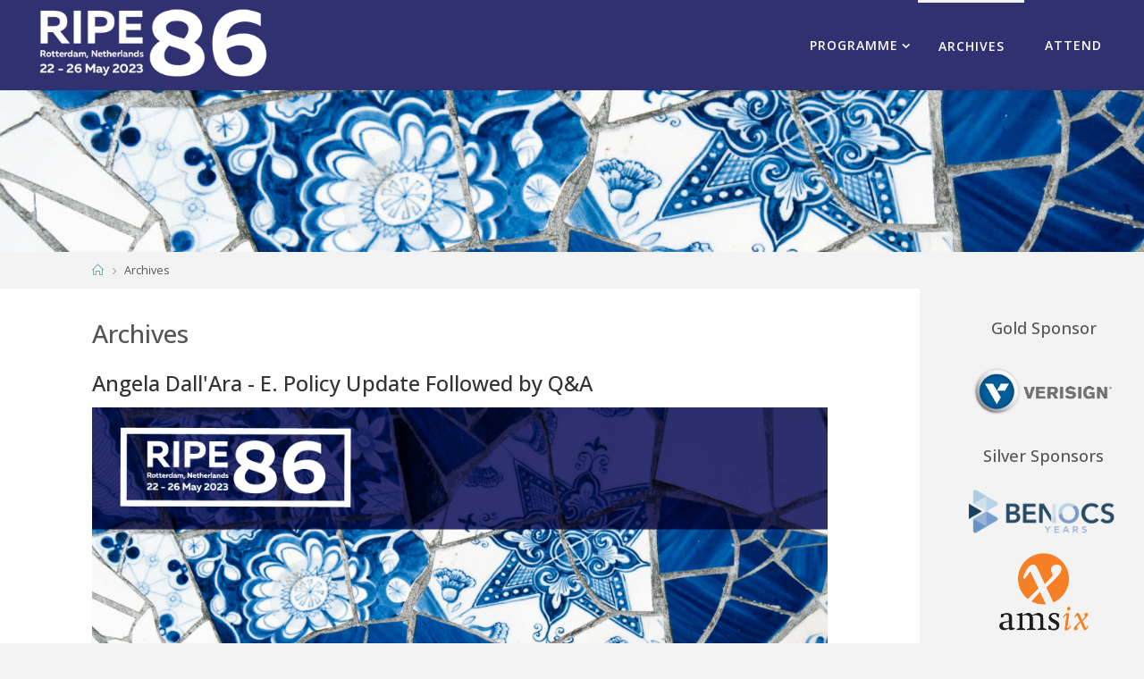

--- FILE ---
content_type: text/html
request_url: https://ripe86.ripe.net/archives/video/1042/
body_size: 13021
content:
<!DOCTYPE html>
<html lang="en-GB">
<head>
<meta name="viewport" content="width=device-width, user-scalable=yes, initial-scale=1.0">
<meta http-equiv="X-UA-Compatible" content="IE=edge">
<meta charset="UTF-8">

<title>Archives &#8211; RIPE 86</title>

<link rel="dns-prefetch" href="//fonts.googleapis.com">



<link rel="stylesheet" id="fluidaplus-shortcodes-css" href="/wp-content/themes/fluida-plus/plus/resources/shortcodes.css?ver=1.8.8" media="all">
<link rel="stylesheet" id="wp-block-library-css" href="/wp-includes/css/dist/block-library/style.min.css?ver=6.5.3" media="all">
<link rel="stylesheet" id="uji_countdown-uji-style-css-css" href="/wp-content/plugins/uji-countdown/dist/style-ujicount.css" media="all">
<style id="classic-theme-styles-inline-css">/*! This file is auto-generated */
.wp-block-button__link{color:#fff;background-color:#32373c;border-radius:9999px;box-shadow:none;text-decoration:none;padding:calc(.667em + 2px) calc(1.333em + 2px);font-size:1.125em}.wp-block-file__button{background:#32373c;color:#fff;text-decoration:none}</style>
<style id="global-styles-inline-css">body{--wp--preset--color--black: #000000;--wp--preset--color--cyan-bluish-gray: #abb8c3;--wp--preset--color--white: #ffffff;--wp--preset--color--pale-pink: #f78da7;--wp--preset--color--vivid-red: #cf2e2e;--wp--preset--color--luminous-vivid-orange: #ff6900;--wp--preset--color--luminous-vivid-amber: #fcb900;--wp--preset--color--light-green-cyan: #7bdcb5;--wp--preset--color--vivid-green-cyan: #00d084;--wp--preset--color--pale-cyan-blue: #8ed1fc;--wp--preset--color--vivid-cyan-blue: #0693e3;--wp--preset--color--vivid-purple: #9b51e0;--wp--preset--color--accent-1: #5a9c9d;--wp--preset--color--accent-2: #ff6a00;--wp--preset--color--headings: #333;--wp--preset--color--sitetext: #555;--wp--preset--color--sitebg: #fff;--wp--preset--gradient--vivid-cyan-blue-to-vivid-purple: linear-gradient(135deg,rgba(6,147,227,1) 0%,rgb(155,81,224) 100%);--wp--preset--gradient--light-green-cyan-to-vivid-green-cyan: linear-gradient(135deg,rgb(122,220,180) 0%,rgb(0,208,130) 100%);--wp--preset--gradient--luminous-vivid-amber-to-luminous-vivid-orange: linear-gradient(135deg,rgba(252,185,0,1) 0%,rgba(255,105,0,1) 100%);--wp--preset--gradient--luminous-vivid-orange-to-vivid-red: linear-gradient(135deg,rgba(255,105,0,1) 0%,rgb(207,46,46) 100%);--wp--preset--gradient--very-light-gray-to-cyan-bluish-gray: linear-gradient(135deg,rgb(238,238,238) 0%,rgb(169,184,195) 100%);--wp--preset--gradient--cool-to-warm-spectrum: linear-gradient(135deg,rgb(74,234,220) 0%,rgb(151,120,209) 20%,rgb(207,42,186) 40%,rgb(238,44,130) 60%,rgb(251,105,98) 80%,rgb(254,248,76) 100%);--wp--preset--gradient--blush-light-purple: linear-gradient(135deg,rgb(255,206,236) 0%,rgb(152,150,240) 100%);--wp--preset--gradient--blush-bordeaux: linear-gradient(135deg,rgb(254,205,165) 0%,rgb(254,45,45) 50%,rgb(107,0,62) 100%);--wp--preset--gradient--luminous-dusk: linear-gradient(135deg,rgb(255,203,112) 0%,rgb(199,81,192) 50%,rgb(65,88,208) 100%);--wp--preset--gradient--pale-ocean: linear-gradient(135deg,rgb(255,245,203) 0%,rgb(182,227,212) 50%,rgb(51,167,181) 100%);--wp--preset--gradient--electric-grass: linear-gradient(135deg,rgb(202,248,128) 0%,rgb(113,206,126) 100%);--wp--preset--gradient--midnight: linear-gradient(135deg,rgb(2,3,129) 0%,rgb(40,116,252) 100%);--wp--preset--font-size--small: 8px;--wp--preset--font-size--medium: 20px;--wp--preset--font-size--large: 22px;--wp--preset--font-size--x-large: 42px;--wp--preset--font-size--normal: 14px;--wp--preset--font-size--larger: 35px;--wp--preset--spacing--20: 0.44rem;--wp--preset--spacing--30: 0.67rem;--wp--preset--spacing--40: 1rem;--wp--preset--spacing--50: 1.5rem;--wp--preset--spacing--60: 2.25rem;--wp--preset--spacing--70: 3.38rem;--wp--preset--spacing--80: 5.06rem;--wp--preset--shadow--natural: 6px 6px 9px rgba(0, 0, 0, 0.2);--wp--preset--shadow--deep: 12px 12px 50px rgba(0, 0, 0, 0.4);--wp--preset--shadow--sharp: 6px 6px 0px rgba(0, 0, 0, 0.2);--wp--preset--shadow--outlined: 6px 6px 0px -3px rgba(255, 255, 255, 1), 6px 6px rgba(0, 0, 0, 1);--wp--preset--shadow--crisp: 6px 6px 0px rgba(0, 0, 0, 1);}:where(.is-layout-flex){gap: 0.5em;}:where(.is-layout-grid){gap: 0.5em;}body .is-layout-flex{display: flex;}body .is-layout-flex{flex-wrap: wrap;align-items: center;}body .is-layout-flex > *{margin: 0;}body .is-layout-grid{display: grid;}body .is-layout-grid > *{margin: 0;}:where(.wp-block-columns.is-layout-flex){gap: 2em;}:where(.wp-block-columns.is-layout-grid){gap: 2em;}:where(.wp-block-post-template.is-layout-flex){gap: 1.25em;}:where(.wp-block-post-template.is-layout-grid){gap: 1.25em;}.has-black-color{color: var(--wp--preset--color--black) !important;}.has-cyan-bluish-gray-color{color: var(--wp--preset--color--cyan-bluish-gray) !important;}.has-white-color{color: var(--wp--preset--color--white) !important;}.has-pale-pink-color{color: var(--wp--preset--color--pale-pink) !important;}.has-vivid-red-color{color: var(--wp--preset--color--vivid-red) !important;}.has-luminous-vivid-orange-color{color: var(--wp--preset--color--luminous-vivid-orange) !important;}.has-luminous-vivid-amber-color{color: var(--wp--preset--color--luminous-vivid-amber) !important;}.has-light-green-cyan-color{color: var(--wp--preset--color--light-green-cyan) !important;}.has-vivid-green-cyan-color{color: var(--wp--preset--color--vivid-green-cyan) !important;}.has-pale-cyan-blue-color{color: var(--wp--preset--color--pale-cyan-blue) !important;}.has-vivid-cyan-blue-color{color: var(--wp--preset--color--vivid-cyan-blue) !important;}.has-vivid-purple-color{color: var(--wp--preset--color--vivid-purple) !important;}.has-black-background-color{background-color: var(--wp--preset--color--black) !important;}.has-cyan-bluish-gray-background-color{background-color: var(--wp--preset--color--cyan-bluish-gray) !important;}.has-white-background-color{background-color: var(--wp--preset--color--white) !important;}.has-pale-pink-background-color{background-color: var(--wp--preset--color--pale-pink) !important;}.has-vivid-red-background-color{background-color: var(--wp--preset--color--vivid-red) !important;}.has-luminous-vivid-orange-background-color{background-color: var(--wp--preset--color--luminous-vivid-orange) !important;}.has-luminous-vivid-amber-background-color{background-color: var(--wp--preset--color--luminous-vivid-amber) !important;}.has-light-green-cyan-background-color{background-color: var(--wp--preset--color--light-green-cyan) !important;}.has-vivid-green-cyan-background-color{background-color: var(--wp--preset--color--vivid-green-cyan) !important;}.has-pale-cyan-blue-background-color{background-color: var(--wp--preset--color--pale-cyan-blue) !important;}.has-vivid-cyan-blue-background-color{background-color: var(--wp--preset--color--vivid-cyan-blue) !important;}.has-vivid-purple-background-color{background-color: var(--wp--preset--color--vivid-purple) !important;}.has-black-border-color{border-color: var(--wp--preset--color--black) !important;}.has-cyan-bluish-gray-border-color{border-color: var(--wp--preset--color--cyan-bluish-gray) !important;}.has-white-border-color{border-color: var(--wp--preset--color--white) !important;}.has-pale-pink-border-color{border-color: var(--wp--preset--color--pale-pink) !important;}.has-vivid-red-border-color{border-color: var(--wp--preset--color--vivid-red) !important;}.has-luminous-vivid-orange-border-color{border-color: var(--wp--preset--color--luminous-vivid-orange) !important;}.has-luminous-vivid-amber-border-color{border-color: var(--wp--preset--color--luminous-vivid-amber) !important;}.has-light-green-cyan-border-color{border-color: var(--wp--preset--color--light-green-cyan) !important;}.has-vivid-green-cyan-border-color{border-color: var(--wp--preset--color--vivid-green-cyan) !important;}.has-pale-cyan-blue-border-color{border-color: var(--wp--preset--color--pale-cyan-blue) !important;}.has-vivid-cyan-blue-border-color{border-color: var(--wp--preset--color--vivid-cyan-blue) !important;}.has-vivid-purple-border-color{border-color: var(--wp--preset--color--vivid-purple) !important;}.has-vivid-cyan-blue-to-vivid-purple-gradient-background{background: var(--wp--preset--gradient--vivid-cyan-blue-to-vivid-purple) !important;}.has-light-green-cyan-to-vivid-green-cyan-gradient-background{background: var(--wp--preset--gradient--light-green-cyan-to-vivid-green-cyan) !important;}.has-luminous-vivid-amber-to-luminous-vivid-orange-gradient-background{background: var(--wp--preset--gradient--luminous-vivid-amber-to-luminous-vivid-orange) !important;}.has-luminous-vivid-orange-to-vivid-red-gradient-background{background: var(--wp--preset--gradient--luminous-vivid-orange-to-vivid-red) !important;}.has-very-light-gray-to-cyan-bluish-gray-gradient-background{background: var(--wp--preset--gradient--very-light-gray-to-cyan-bluish-gray) !important;}.has-cool-to-warm-spectrum-gradient-background{background: var(--wp--preset--gradient--cool-to-warm-spectrum) !important;}.has-blush-light-purple-gradient-background{background: var(--wp--preset--gradient--blush-light-purple) !important;}.has-blush-bordeaux-gradient-background{background: var(--wp--preset--gradient--blush-bordeaux) !important;}.has-luminous-dusk-gradient-background{background: var(--wp--preset--gradient--luminous-dusk) !important;}.has-pale-ocean-gradient-background{background: var(--wp--preset--gradient--pale-ocean) !important;}.has-electric-grass-gradient-background{background: var(--wp--preset--gradient--electric-grass) !important;}.has-midnight-gradient-background{background: var(--wp--preset--gradient--midnight) !important;}.has-small-font-size{font-size: var(--wp--preset--font-size--small) !important;}.has-medium-font-size{font-size: var(--wp--preset--font-size--medium) !important;}.has-large-font-size{font-size: var(--wp--preset--font-size--large) !important;}.has-x-large-font-size{font-size: var(--wp--preset--font-size--x-large) !important;}
.wp-block-navigation a:where(:not(.wp-element-button)){color: inherit;}
:where(.wp-block-post-template.is-layout-flex){gap: 1.25em;}:where(.wp-block-post-template.is-layout-grid){gap: 1.25em;}
:where(.wp-block-columns.is-layout-flex){gap: 2em;}:where(.wp-block-columns.is-layout-grid){gap: 2em;}
.wp-block-pullquote{font-size: 1.5em;line-height: 1.6;}</style>
<link rel="stylesheet" id="cryptx-styles-css" href="/wp-content/plugins/cryptx/css/cryptx.css?ver=6.5.3" media="all">
<link rel="stylesheet" id="ctf_styles-css" href="/wp-content/plugins/custom-twitter-feeds-pro/css/ctf-styles.min.css?ver=2.4.1" media="all">
<link rel="stylesheet" id="collapscore-css-css" href="/wp-content/plugins/jquery-collapse-o-matic/css/core_style.css?ver=1.0" media="all">
<link rel="stylesheet" id="collapseomatic-css-css" href="/wp-content/plugins/jquery-collapse-o-matic/css/light_style.css?ver=1.6" media="all">
<link rel="stylesheet" id="meeting-support-bootstrap-css-css" href="/wp-content/plugins/meeting-support-plugin/public/css/bootstrap-iso.css?ver=059735d" media="all">
<link rel="stylesheet" id="meeting-support-toastr-css" href="/wp-content/plugins/meeting-support-plugin/public/css/toastr.min.css?ver=059735d" media="all">
<link rel="stylesheet" id="meeting-support-fontawesome-css" href="/wp-content/plugins/meeting-support-plugin/public/css/font-awesome.min.css?ver=059735d" media="all">
<link rel="stylesheet" id="meeting-support-datatables-css-css" href="/wp-content/plugins/meeting-support-plugin/public/css/datatables.min.css?ver=059735d" media="all">
<link rel="stylesheet" id="meeting-support-select2-css-css" href="/wp-content/plugins/meeting-support-plugin/public/css/select2.min.css?ver=059735d" media="all">
<link rel="stylesheet" id="meeting-support-flowplayer-css-css" href="/wp-content/plugins/meeting-support-plugin/public/flowplayer-7.2.7/skin/skin.css?ver=059735d" media="all">
<link rel="stylesheet" id="meeting-support-css" href="/wp-content/plugins/meeting-support-plugin/public/css/meeting-support-public.css?ver=059735d" media="all">
<link rel="stylesheet" id="page-list-style-css" href="/wp-content/plugins/page-list/css/page-list.css?ver=5.6" media="all">
<link rel="stylesheet" id="wpel-style-css" href="/wp-content/plugins/wp-external-links/public/css/wpel.css?ver=2.60" media="all">
<link rel="stylesheet" id="fluida-themefonts-css" href="/wp-content/themes/fluida-plus/resources/fonts/fontfaces.css?ver=1.8.8" media="all">
<link rel="stylesheet" id="fluida-googlefonts-css" href="//fonts.googleapis.com/css?family=Open+Sans%3A%7COpen+Sans%3A100%2C200%2C300%2C400%2C500%2C600%2C700%2C800%2C900%7COpen+Sans%3A300%7COpen+Sans%3A600%7COpen+Sans%3A700%7COpen+Sans%3A400&#038;ver=1.8.8" media="all">
<link rel="stylesheet" id="fluida-main-css" href="/wp-content/themes/fluida-plus/style.css?ver=1.8.8" media="all">
<style id="fluida-main-inline-css">#site-header-main-inside, #container, #colophon-inside, #footer-inside, #breadcrumbs-container-inside, #wp-custom-header { margin: 0 auto; max-width: 1400px; } #site-header-main { left: 0; right: 0; } #primary { width: 200px; } #secondary { width: 225px; } #container.one-column { } #container.two-columns-right #secondary { float: right; } #container.two-columns-right .main, .two-columns-right #breadcrumbs { width: calc( 98% - 225px ); float: left; } #container.two-columns-left #primary { float: left; } #container.two-columns-left .main, .two-columns-left #breadcrumbs { width: calc( 98% - 200px ); float: right; } #container.three-columns-right #primary, #container.three-columns-left #primary, #container.three-columns-sided #primary { float: left; } #container.three-columns-right #secondary, #container.three-columns-left #secondary, #container.three-columns-sided #secondary { float: left; } #container.three-columns-right #primary, #container.three-columns-left #secondary { margin-left: 2%; margin-right: 2%; } #container.three-columns-right .main, .three-columns-right #breadcrumbs { width: calc( 96% - 425px ); float: left; } #container.three-columns-left .main, .three-columns-left #breadcrumbs { width: calc( 96% - 425px ); float: right; } #container.three-columns-sided #secondary { float: right; } #container.three-columns-sided .main, .three-columns-sided #breadcrumbs { width: calc( 96% - 425px ); float: right; margin: 0 calc( 2% + 225px ) 0 -1920px; } #site-text { clip: rect(1px, 1px, 1px, 1px); height: 1px; overflow: hidden; position: absolute !important; width: 1px; word-wrap: normal !important; } html { font-family: Open Sans; font-size: 14px; font-weight: 400; line-height: 1.8; } #site-title { font-family: Open Sans; font-size: 150%; font-weight: 300; } #access ul li a { font-family: Open Sans; font-size: 100%; font-weight: 600; } #access i.search-icon { ; } .widget-title { font-family: Open Sans; font-size: 100%; font-weight: 700; } .widget-container { font-family: Open Sans; font-size: 100%; font-weight: 300; } .entry-title, #reply-title, .woocommerce .main .page-title, .woocommerce .main .entry-title { font-family: Open Sans; font-size: 250%; font-weight: 400; } .content-masonry .entry-title { font-size: 187.5%; } h1 { font-size: 3.029em; } h2 { font-size: 2.678em; } h3 { font-size: 2.327em; } h4 { font-size: 1.976em; } h5 { font-size: 1.625em; } h6 { font-size: 1.274em; } h1, h2, h3, h4, h5, h6 { font-family: Open Sans; font-weight: 400; } .lp-staticslider .staticslider-caption-title, .seriousslider.seriousslider-theme .seriousslider-caption-title { font-family: Open Sans; } body { color: #555; background-color: #F3F3F3; } #site-header-main, #site-header-main-inside, #access ul li a, #access ul ul, #access::after { background-color: #2f3171; } #access .menu-main-search .searchform { border-color: #ffffff; background-color: #ffffff; } .menu-search-animated .searchform input[type="search"], .menu-search-animated .searchform input[type="search"]:focus { color: #2f3171; } #header a { color: #5a9c9d; } #access > div > ul > li, #access > div > ul > li > a { color: #ffffff; } #access ul.sub-menu li a, #access ul.children li a { color: #7f8286; } #access ul.sub-menu li:hover > a, #access ul.children li:hover > a { background-color: rgba(127,130,134,0.1); } #access > div > ul > li:hover > a { color: #2f3171; } #access ul > li.current_page_item > a, #access ul > li.current-menu-item > a, #access ul > li.current_page_ancestor > a, #access ul > li.current-menu-ancestor > a, #access .sub-menu, #access .children { border-top-color: #ffffff; } #access ul ul ul { border-left-color: rgba(127,130,134,0.5); } #access > div > ul > li:hover > a { background-color: #ffffff; } #access ul.children > li.current_page_item > a, #access ul.sub-menu > li.current-menu-item > a, #access ul.children > li.current_page_ancestor > a, #access ul.sub-menu > li.current-menu-ancestor > a { border-color: #7f8286; } .searchform .searchsubmit, .searchform:hover input[type="search"], .searchform input[type="search"]:focus { color: #fff; background-color: transparent; } .searchform::after, .searchform input[type="search"]:focus, .searchform .searchsubmit:hover { background-color: #5a9c9d; } article.hentry, #primary, .searchform, .main > div:not(#content-masonry), .main > header, .main > nav#nav-below, .pagination span, .pagination a, #nav-old-below .nav-previous, #nav-old-below .nav-next { background-color: #fff; } #breadcrumbs-container { background-color: #282a6a;} #secondary { ; } #colophon, #footer { background-color: #222226; color: #ffffff; } span.entry-format { color: #5a9c9d; } .format-aside { border-top-color: #F3F3F3; } article.hentry .post-thumbnail-container { background-color: rgba(85,85,85,0.15); } .entry-content blockquote::before, .entry-content blockquote::after { color: rgba(85,85,85,0.1); } .entry-content h1, .entry-content h2, .entry-content h3, .entry-content h4, .lp-text-content h1, .lp-text-content h2, .lp-text-content h3, .lp-text-content h4 { color: #333; } a { color: #5a9c9d; } a:hover, .entry-meta span a:hover, .comments-link a:hover { color: #ff6a00; } #footer a, .page-title strong { color: #5a9c9d; } #footer a:hover, #site-title a:hover span { color: #ff6a00; } #access > div > ul > li.menu-search-animated:hover i { color: #2f3171; } .continue-reading-link { color: #fff; background-color: #ff6a00} .continue-reading-link:before { background-color: #5a9c9d} .continue-reading-link:hover { color: #fff; } header.pad-container { border-top-color: #5a9c9d; } article.sticky:after { background-color: rgba(90,156,157,1); } .socials a:before { color: #5a9c9d; } .socials a:hover:before { color: #ff6a00; } .fluida-normalizedtags #content .tagcloud a { color: #fff; background-color: #5a9c9d; } .fluida-normalizedtags #content .tagcloud a:hover { background-color: #ff6a00; } #toTop .icon-back2top:before { color: #5a9c9d; } #toTop:hover .icon-back2top:before { color: #ff6a00; } .entry-meta .icon-metas:before { color: #ff6a00; } .page-link a:hover { border-top-color: #ff6a00; } #site-title span a span:nth-child(1) { background-color: #5a9c9d; color: #2f3171; width: 1.4em; margin-right: .1em; text-align: center; line-height: 1.4; font-weight: 300; } #site-title span a:hover span:nth-child(1) { background-color: #ff6a00; } .fluida-caption-one .main .wp-caption .wp-caption-text { border-bottom-color: #eeeeee; } .fluida-caption-two .main .wp-caption .wp-caption-text { background-color: #f5f5f5; } .fluida-image-one .entry-content img[class*="align"], .fluida-image-one .entry-summary img[class*="align"], .fluida-image-two .entry-content img[class*='align'], .fluida-image-two .entry-summary img[class*='align'] { border-color: #eeeeee; } .fluida-image-five .entry-content img[class*='align'], .fluida-image-five .entry-summary img[class*='align'] { border-color: #5a9c9d; } /* diffs */ span.edit-link a.post-edit-link, span.edit-link a.post-edit-link:hover, span.edit-link .icon-edit:before { color: #9a9a9a; } .searchform { border-color: #ebebeb; } .entry-meta span, .entry-utility span, .entry-meta time, .comment-meta a, #breadcrumbs-nav .icon-angle-right::before, .footermenu ul li span.sep { color: #9a9a9a; } #footer { border-top-color: #36363a; } #colophon .widget-container:after { background-color: #36363a; } #commentform { max-width:650px;} code, .reply a:after, #nav-below .nav-previous a:before, #nav-below .nav-next a:before, .reply a:after { background-color: #eeeeee; } pre, .entry-meta .author, nav.sidebarmenu, .page-link > span, article .author-info, .comment-author, .commentlist .comment-body, .commentlist .pingback, nav.sidebarmenu li a { border-color: #eeeeee; } select, input[type], textarea { color: #555; } button, input[type="button"], input[type="submit"], input[type="reset"] { background-color: #5a9c9d; color: #fff; } button:hover, input[type="button"]:hover, input[type="submit"]:hover, input[type="reset"]:hover { background-color: #ff6a00; } select, input[type], textarea { border-color: #e9e9e9; } input[type]:hover, textarea:hover, select:hover, input[type]:focus, textarea:focus, select:focus { border-color: #cdcdcd; } hr { background-color: #e9e9e9; } #toTop { background-color: rgba(250,250,250,0.8) } /* gutenberg */ .wp-block-image.alignwide { margin-left: -15%; margin-right: -15%; } .wp-block-image.alignwide img { width: 130%; max-width: 130%; } .has-accent-1-color, .has-accent-1-color:hover { color: #5a9c9d; } .has-accent-2-color, .has-accent-2-color:hover { color: #ff6a00; } .has-headings-color, .has-headings-color:hover { color: #333; } .has-sitetext-color, .has-sitetext-color:hover { color: #555; } .has-sitebg-color, .has-sitebg-color:hover { color: #fff; } .has-accent-1-background-color { background-color: #5a9c9d; } .has-accent-2-background-color { background-color: #ff6a00; } .has-headings-background-color { background-color: #333; } .has-sitetext-background-color { background-color: #555; } .has-sitebg-background-color { background-color: #fff; } .has-small-font-size { font-size: 8px; } .has-regular-font-size { font-size: 14px; } .has-large-font-size { font-size: 22px; } .has-larger-font-size { font-size: 35px; } .has-huge-font-size { font-size: 35px; } /* woocommerce */ .woocommerce-page #respond input#submit.alt, .woocommerce a.button.alt, .woocommerce-page button.button.alt, .woocommerce input.button.alt, .woocommerce #respond input#submit, .woocommerce a.button, .woocommerce button.button, .woocommerce input.button { background-color: #5a9c9d; color: #fff; line-height: 1.8; } .woocommerce #respond input#submit:hover, .woocommerce a.button:hover, .woocommerce button.button:hover, .woocommerce input.button:hover { background-color: #7cbebf; color: #fff;} .woocommerce-page #respond input#submit.alt, .woocommerce a.button.alt, .woocommerce-page button.button.alt, .woocommerce input.button.alt { background-color: #ff6a00; color: #fff; line-height: 1.8; } .woocommerce-page #respond input#submit.alt:hover, .woocommerce a.button.alt:hover, .woocommerce-page button.button.alt:hover, .woocommerce input.button.alt:hover { background-color: #ff8c22; color: #fff;} .woocommerce div.product .woocommerce-tabs ul.tabs li.active { border-bottom-color: #fff; } .woocommerce #respond input#submit.alt.disabled, .woocommerce #respond input#submit.alt.disabled:hover, .woocommerce #respond input#submit.alt:disabled, .woocommerce #respond input#submit.alt:disabled:hover, .woocommerce #respond input#submit.alt[disabled]:disabled, .woocommerce #respond input#submit.alt[disabled]:disabled:hover, .woocommerce a.button.alt.disabled, .woocommerce a.button.alt.disabled:hover, .woocommerce a.button.alt:disabled, .woocommerce a.button.alt:disabled:hover, .woocommerce a.button.alt[disabled]:disabled, .woocommerce a.button.alt[disabled]:disabled:hover, .woocommerce button.button.alt.disabled, .woocommerce button.button.alt.disabled:hover, .woocommerce button.button.alt:disabled, .woocommerce button.button.alt:disabled:hover, .woocommerce button.button.alt[disabled]:disabled, .woocommerce button.button.alt[disabled]:disabled:hover, .woocommerce input.button.alt.disabled, .woocommerce input.button.alt.disabled:hover, .woocommerce input.button.alt:disabled, .woocommerce input.button.alt:disabled:hover, .woocommerce input.button.alt[disabled]:disabled, .woocommerce input.button.alt[disabled]:disabled:hover { background-color: #ff6a00; } .woocommerce ul.products li.product .price, .woocommerce div.product p.price, .woocommerce div.product span.price { color: #232323 } #add_payment_method #payment, .woocommerce-cart #payment, .woocommerce-checkout #payment { background: #f5f5f5; } /* mobile menu */ nav#mobile-menu { background-color: #2f3171; color: #ffffff;} #mobile-menu .menu-main-search input[type="search"] { color: #ffffff; } .main .entry-content, .main .entry-summary { text-align: inherit; } .main p, .main ul, .main ol, .main dd, .main pre, .main hr { margin-bottom: 1em; } .main .entry-content p { text-indent: 0em; } .main a.post-featured-image { background-position: center center; } #content { margin-top: 20px; } #content { padding-left: 0px; padding-right: 0px; } #header-widget-area { width: 33%; right: 10px; } .fluida-stripped-table .main thead th, .fluida-bordered-table .main thead th, .fluida-stripped-table .main td, .fluida-stripped-table .main th, .fluida-bordered-table .main th, .fluida-bordered-table .main td { border-color: #e9e9e9; } .fluida-clean-table .main th, .fluida-stripped-table .main tr:nth-child(even) td, .fluida-stripped-table .main tr:nth-child(even) th { background-color: #f6f6f6; } .fluida-cropped-featured .main .post-thumbnail-container { height: 200px; } .fluida-responsive-featured .main .post-thumbnail-container { max-height: 200px; height: auto; } #secondary { border: 0; box-shadow: none; } #primary + #secondary { padding-left: 1em; } article.hentry .article-inner, #breadcrumbs-nav, body.woocommerce.woocommerce-page #breadcrumbs-nav, #content-masonry article.hentry .article-inner, .pad-container { padding-left: 10%; padding-right: 10%; } .fluida-magazine-two.archive #breadcrumbs-nav, .fluida-magazine-two.archive .pad-container, .fluida-magazine-two.search #breadcrumbs-nav, .fluida-magazine-two.search .pad-container, .fluida-magazine-two.page-template-template-page-with-intro #breadcrumbs-nav, .fluida-magazine-two.page-template-template-page-with-intro .pad-container { padding-left: 5%; padding-right: 5%; } .fluida-magazine-three.archive #breadcrumbs-nav, .fluida-magazine-three.archive .pad-container, .fluida-magazine-three.search #breadcrumbs-nav, .fluida-magazine-three.search .pad-container, .fluida-magazine-three.page-template-template-page-with-intro #breadcrumbs-nav, .fluida-magazine-three.page-template-template-page-with-intro .pad-container { padding-left: 3.3333333333333%; padding-right: 3.3333333333333%; } #site-header-main { height:100px; } #sheader, .identity, #nav-toggle { height:100px; line-height:100px; } #access div > ul > li > a { line-height:98px; } #access .menu-main-search > a, #branding { height:100px; } .fluida-responsive-headerimage #masthead #header-image-main-inside { max-height: 250px; } .fluida-cropped-headerimage #masthead div.header-image { height: 250px; } #masthead #site-header-main { position: fixed; top: 0; box-shadow: 0 0 3px rgba(0,0,0,0.2); } #header-image-main { margin-top: 100px; } .fluida-landing-page .lp-blocks-inside, .fluida-landing-page .lp-boxes-inside, .fluida-landing-page .lp-text-inside, .fluida-landing-page .lp-posts-inside, .fluida-landing-page .lp-section-header { max-width: 1200px; } .seriousslider-theme .seriousslider-caption-buttons a:nth-child(2n+1), a.staticslider-button:nth-child(2n+1) { color: #555; border-color: #fff; background-color: #fff; } .seriousslider-theme .seriousslider-caption-buttons a:nth-child(2n+1):hover, a.staticslider-button:nth-child(2n+1):hover { color: #fff; } .seriousslider-theme .seriousslider-caption-buttons a:nth-child(2n), a.staticslider-button:nth-child(2n) { border-color: #fff; color: #fff; } .seriousslider-theme .seriousslider-caption-buttons a:nth-child(2n):hover, .staticslider-button:nth-child(2n):hover { color: #555; background-color: #fff; } .fluida-landing-page #header-image-main-inside { display: block; } .lp-blocks { ; } .lp-block > i::before { color: #5a9c9d; } .lp-block:hover i::before { color: #ff6a00; } .lp-block i:after { background-color: #5a9c9d; } .lp-block:hover i:after { background-color: #ff6a00; } .lp-block-text, .lp-boxes-static .lp-box-text, .lp-section-desc { color: #919191; } .lp-text { ; } .lp-boxes-1 .lp-box .lp-box-image { height: 180px; } .lp-boxes-1.lp-boxes-animated .lp-box:hover .lp-box-text { max-height: 80px; } .lp-boxes-2 .lp-box .lp-box-image { height: 400px; } .lp-boxes-2.lp-boxes-animated .lp-box:hover .lp-box-text { max-height: 300px; } .lp-box-readmore { color: #5a9c9d; } .lp-boxes { ; } .lp-boxes .lp-box-overlay { background-color: rgba(90,156,157, 0.9); } .lpbox-rnd1 { background-color: #c8c8c8; } .lpbox-rnd2 { background-color: #c3c3c3; } .lpbox-rnd3 { background-color: #bebebe; } .lpbox-rnd4 { background-color: #b9b9b9; } .lpbox-rnd5 { background-color: #b4b4b4; } .lpbox-rnd6 { background-color: #afafaf; } .lpbox-rnd7 { background-color: #aaaaaa; } .lpbox-rnd8 { background-color: #a5a5a5; } /* Plus style */ /* Landing Page */ .lp-blocks1 { background-color: #f3f3f3; } .lp-blocks2 { background-color: #f3f3f3; } .lp-boxes-1 { background-color: #f8f8f8; } .lp-boxes-2 { background-color: #f8f8f8; } .lp-boxes-3 { background-color: #f3f3f3; } #lp-text-zero { background-color: #fff; } #lp-text-one { background-color: #fff; } #lp-text-two { background-color: #fff; } #lp-text-three { background-color: #fff; } #lp-text-four { background-color: #fff; } #lp-text-five { background-color: #fff; } #lp-text-six { background-color: #fff; } .lp-portfolio { background-color: #fff; } .lp-blocks2 .lp-block i::before { color: #5a9c9d; border-color: #5a9c9d; } .lp-blocks2 .lp-block:hover i::before { color: #f3f3f3; background-color: #5a9c9d; } .lp-boxes-static2 .lp-box { background-color: #fff; } .lp-boxes.lp-boxes-animated2 .lp-box-overlay { background-color: rgba(255,106,0, 0.9); } .lp-boxes-3 .lp-box .lp-box-image { height: 300px; } .lp-boxes-3.lp-boxes-animated .lp-box:hover .lp-box-text { max-height: 200px; } .lp-text .lp-text-overlay + .lp-text-inside { color: #555; } .lp-text.style-reverse .lp-text-overlay + .lp-text-inside { color: #d4d4d4; } /* Shortcodes */ .panel-title { font-family: Open Sans; } .btn-primary, .label-primary { background: #5a9c9d; } .btn-secondary, .label-secondary { background: #ff6a00; } .btn-primary:hover, .btn-primary:focus, .btn-primary.focus, .btn-primary:active, .btn-primary.active { background: #387a7b; } .btn-secondary:hover, .btn-secondary:focus, .btn-secondary.focus, .btn-secondary:active, .btn-secondary.active { background: #dd4800; } .fontfamily-titles-font { font-family: Open Sans; } .fontfamily-headings-font { font-family: Open Sans; } /* Portfolio */ .single article.jetpack-portfolio .entry-meta { background-color: #f5f5f5 } .jetpack-portfolio-shortcode .portfolio-entry .portfolio-entry-meta > div:last-child { border-color: #eeeeee; } #portfolio-filter > a, #portfolio-filter > a:after { color: #888888; } #portfolio-filter > a.active { color: #5a9c9d; } /* Widgets */ .widget-area .cryout-wtabs-nav { border-color: #5a9c9d; } ul.cryout-wtabs-nav li.active a { background-color: #5a9c9d; } /* Team Members */ .tmm .tmm_member { background-color: #f5f5f5; } @media (min-width: 800px) and (max-width: 1030px) { .cryout #access { display: none; } .cryout #nav-toggle { display: block; } .cryout #sheader { margin-left: 0; margin-right: 2em; } } /* end Plus style */</style>
<script src="/wp-includes/js/jquery/jquery.min.js?ver=3.7.1" id="jquery-core-js"></script>
<script src="/wp-includes/js/jquery/jquery-migrate.min.js?ver=3.4.1" id="jquery-migrate-js"></script>
<script src="/wp-content/themes/fluida-plus/plus/resources/shortcodes.js?ver=1.8.8" id="fluidaplus-shortcodes-js"></script>
<script src="/wp-content/plugins/meeting-support-plugin/public/js/datatables.min.js?ver=059735d" id="meeting-support-datatables-js-js"></script>
<script src="/wp-content/plugins/meeting-support-plugin/public/js/jquery.sparkline.min.js?ver=059735d" id="meeting-support-sparkline-js-js"></script>
<script src="/wp-content/plugins/meeting-support-plugin/public/js/bootstrap.min.js?ver=059735d" id="meeting-support-bootstrap-js-js"></script>
<script src="/wp-content/plugins/meeting-support-plugin/public/js/toastr.min.js?ver=059735d" id="meeting-support-toastr-js-js"></script>
<script src="/wp-content/plugins/meeting-support-plugin/public/js/select2.full.min.js?ver=059735d" id="meeting-support-select2-js-js"></script>
<script src="/wp-content/plugins/meeting-support-plugin/public/js/hls.light.min.js?ver=059735d" id="meeting-support-flowplayer-js-hlsjs-js"></script>
<script src="/wp-content/plugins/meeting-support-plugin/public/flowplayer-7.2.7/flowplayer.min.js?ver=059735d" id="meeting-support-flowplayer-js-js"></script>
<script src="/wp-content/plugins/meeting-support-plugin/public/js/meeting-support-public.js?ver=059735d" id="meeting-support-js"></script>
<!--[if lt IE 9]>
<script src="/wp-content/themes/fluida-plus/resources/js/html5shiv.min.js?ver=1.8.8" id="fluida-html5shiv-js"></script>
<![endif]-->








<script>var mps_max_filesize = 52428800</script><style type="text/css">.broken_link, a.broken_link {
	text-decoration: line-through;
}</style>
<link rel="icon" href="/wp-content/uploads/cropped-favicon-e1665147756680-32x32.png" sizes="32x32">
<link rel="icon" href="/wp-content/uploads/cropped-favicon-e1665147756680-192x192.png" sizes="192x192">
<link rel="apple-touch-icon" href="/wp-content/uploads/cropped-favicon-e1665147756680-180x180.png">
<meta name="msapplication-TileImage" content="/wp-content/uploads/cropped-favicon-e1665147756680-270x270.png">
		<style id="wp-custom-css">.clear {
    clear: both;
}

/* overwrite bootstrap link colour */
.boot a {
	color: #6480C0;
}

.entry-content a {
		text-decoration: none !important;
}

/*center footer */
#custom_html-5 {
    width: 100% !important;	
}

/*page width of landing page*/
.fluida-landing-page .lp-text-inside, .fluida-landing-page .lp-boxes-inside {
	max-width: 1200px;
}

/* nav hover background colour */
#access > div > ul > li:hover > 
a {
	background-color: #2F3171;
}

/* nav sub-menu hover background colour */
#access > div > ul > li.menu-item > ul.sub-menu > li:hover > a {
	background-color: #6480C0;
}

#access > div > ul > li.menu-item > ul.sub-menu > li.menu-item > ul.sub-menu > li:hover > a {
	background-color: #6480C0;
}

/* nav sub-menu background colour */
#access > div > ul > li.menu-item > ul.sub-menu > li > a {
	background-color: lightgrey;
}

#access > div > ul > li.menu-item > ul.sub-menu > li.menu-item > ul.sub-menu > li > a {
	background-color: lightgrey;
}

/* nav sub-menu hover font colour */
#access > div > ul > li.menu-item > ul.sub-menu > li > a:hover {
	color: white;
}

#access > div > ul > li.menu-item > ul.sub-menu > li.menu-item > ul.sub-menu > li > a:hover {
	color: white;
}


/* nav hover font colour */
#access > div > ul > li:hover > a, #access > div > ul > li:hover > a:hover:before {
    color: #DDDBDC;
}

/* search icon */
#access > div > ul > li.menu-search-animated i, #access > div > ul > li.menu-search-animated:hover i {
    color: #fff !important;
}

h1 {
  font-size: 2em !important;
  font-weight: 500 !important;
}

h2 {
  font-size: 1.7em !important;
  font-weight: 500 !important;
}

h3 {
  font-size: 1.6em !important;
}

h4 {
  font-size: 1.2em !important;
  font-weight: normal !important;
}

h4.lp-box-title {
    font-size: 1.625em !important;
}

a#logo >img {
	max-height: 100%;
	padding-bottom: 0.5em;
}

/*remove page title from landing page*/
.main .lp-text-title {
    display: none;
}

/*display title of pages*/
.fluida-hide-page-title .page h1.entry-title {
	display: block !important;
}

.socials a:before {
	color: #fff;
}

.socials a:hover, .socials a:hover:before {
	color: #5A9C9D;
}

#masthead .header-image {
max-width: 1400px;
}

/*remove margin between breadcrumbs and content*/
#content {
    margin-top: 0;
}

#breadcrumbs-container {
	margin-bottom: 0;
	background-color: #F3F3F3;
}

/*search field*/
#access .menu-main-search .searchform {
    border-color: #ddd;
    background-color: #fff;
}

.menu-search-animated .searchform input[type="search"], .menu-search-animated .searchform input[type="search"]:focus {
    color: #000;
}
/**/

/*main nav active directory*/
#access ul > li.current_page_item > a, #access ul > li.current-menu-item > a, #access ul > li.current_page_ancestor > a, #access ul > li.current-menu-ancestor > a, #access .sub-menu, #access .children {
    border-top-color: #f3f3f3;
	border-top: 3px solid #f3f3f3;
}

/*footer*/
.footer-three .widget-container {
    width: 100%;
}

.footer-three a, .footer-three a:hover {
	color: #fff;
	font-weight: 600;
}

.widget_text .footer-widget-inside {
		text-align: center;
}

#colophon .widget-container {
	padding: 1em;
  margin-bottom: 0;
}

.cryout #container[class*="two-"] .sidey .widget-container, .cryout #colophon-inside:not(.footer-one) .widget-container {
    width: 100%;
}

.widget-socials {
    float: right;
    padding: 1em;
}
/**/

/*adjust the arrows to eliminate the scroll bar*/
.ctf-carousel .ctf-owl-nav.onhover span, .ctf-carousel .ctf-owl-nav.onhover svg {
    right: -10%;
}

/*animated featured boxes*/
.lpbox-rnd1, .lpbox-rnd2, .lpbox-rnd8, .lpbox-rnd5 {
	background-color: #6480C0;
}


.lp-boxes.lp-boxes-animated2 .lp-box-overlay {
	background-color: #FF6A00;
}

.lp-box-image::before {
	content: none;
}
/**/

/* nav dropdown arrow*/
#access > div > ul li:hover > a:not(:only-child) > span:after {
    top: initial;
    opacity: initial;
    filter: initial;
}

/* dropdown menu hangs left */
#prime_nav li.menu-item ul {
  right: 0;
}

/* combat the enormous emojis in twitter */
div.ctf-author-box > div > a.ctf-author-name > img,
div.ctf-tweet-content > p > img, 
#ctf .ctf-quoted-tweet img, .ctf-carousel .ctf-owl-item img  {
max-width: 1em;
}
#ctf.ctf-narrow .ctf-author-avatar img {
    width: auto;
    height: auto;
}

#ctf .ctf-iframe .ctf_playbtn, #ctf .ctf-video .ctf_playbtn {
    z-index: 4;
    top: -3px;
    left: -3px;
    margin-top: -16px;
    margin-left: -12px;
    padding: 0;
    font-size: 1em;
}
.ctf-iframe:before, .ctf-video:before {
    border-radius: 20px;
    height: 5px;
    width: 10px;
    text-align: center;
    border: 3px solid #eee;
    margin-top: -20px;
    margin-left: -14px;
}

.ctf-tweet-actions {
display: none;
}
.ctf-author-name {
display: inline !important;
}
@media only screen and (max-width: 450px) {
.uji_sec {
display: none;
}
}
.ctf-carousel .ctf-owl-nav.onhover span, .ctf-carousel .ctf-owl-nav.onhover svg {
right: -10%;
}

#ctf .ctf-out-of-tweets {
	display: none;
}
/**/

/*mobile nav link colour */
ul#mobile-nav a, a#nav-toggle {
	color: #fff;
}

/* page indication on nav dropdown */
#access ul.sub-menu > li.current_page_item > a, #access ul.sub-menu > li.current-menu-item > a {
	border-left: 3px solid rgba(255,255,255, 0.6);
}

/* mobile dropdown menu */
.dropdown-toggle:after {
	color: white;
}

/* hide box shadow under article */
.fluida-elementshadow article.hentry {
	box-shadow: none;
}

/* max height and width for sponsor logo imgs */
.main .entry-content #sponsors img {
    max-height: 100px;
    max-width: 180px;
    margin-bottom: 1em;
}

.lp-text {
	padding: 0;
}

.wp-spaios-slider-wrap .wp-spaios-img-wrap {
	height: 90px !important;
}

.wp-spaios-slider-wrap .wp-spaios-img-wrap img {
	height: 100% !important;
	object-fit: contain !important;
}

/* fix bug for logo links not working */
a.wp-spaios-slick-slider-link {
	position: absolute;
	top: 0;
	left: 0;
	right: 0;
	bottom: 0;
}

/* hide 'Read More' button under sponsors */
.wp-spaios-slider-readmore {
	display: none !important;
}

/* boxes on Event bag page */
.event-bag-boxes-sponsors, .event-bag-boxes-giveaways {
padding: 15px;
border: #999 1px solid;
}
.event-bag-boxes-sponsors {
min-height: 250px;
}

.event-bag-boxes-giveaways {
	min-height: 325px;
}

/**/

/* full width attendee list in tabs */

#attendee-lists table#DataTables_Table_1 {
	width: 100% !important;
}

/**/


/* Sponsor list grid on the homepage */

.sponsors-grid {
	display:grid;gap:2rem;
	grid-template-columns: repeat(auto-fill, minmax(200px, 1fr));
}

.sponsors-grid figcaption {
	text-align:center;
	margin-bottom:1rem;
}

.sponsors-grid a {
	display:flex;
	justify-content:center;
}

small {
	font-size: smaller
}


img.emoji {
    display: inline !important;
}

.attendeeimglarge {
  min-width: 100px !important;
  height: 100px;
}

/* Boxes on Attend page */
.attend-boxes-1 .box-content {
min-height: 225px;
}
.attend-boxes-2 .box-content {
min-height: 130px;
}
.attend-boxes-1 .title, .attend-boxes-2 .title {
background: #6480C0;
font-size: 1.6em;
font-weight: 600;
color: white;
padding-left: 10px;
}
.attend-boxes-1 .box-content, .attend-boxes-2 .box-content {
padding: 10px 10px;
border: 2px solid #eee;
margin-bottom: 3em;
}

.main ul p {
	margin-bottom: 0;
}</style>
		</head>

<body class="page-template-default page page-id-772 wp-custom-logo wp-embed-responsive blog-1 fluida-image-none fluida-caption-two fluida-totop-normal fluida-stripped-table fluida-fixed-menu fluida-responsive-headerimage fluida-responsive-featured fluida-magazine-two fluida-magazine-layout fluida-comment-placeholder fluida-elementshadow fluida-normalizedtags fluida-article-animation-fade fluida-menu-animation" itemscope itemtype="http://schema.org/WebPage">

			<a class="skip-link screen-reader-text" href="#main" title="Skip to content"> Skip to content </a>
			<div id="site-wrapper">

	<header id="masthead" class="cryout" itemscope itemtype="http://schema.org/WPHeader">

		<div id="site-header-main">
			<div id="site-header-main-inside">

								<nav id="mobile-menu">
					<div><ul id="mobile-nav" class="">
<li id="menu-item-187" class="menu-item menu-item-type-post_type menu-item-object-page menu-item-has-children menu-item-187">
<a href="/programme/meeting-plan" data-wpel-link="internal"><span>Programme</span></a>
<ul class="sub-menu">
	<li id="menu-item-188" class="menu-item menu-item-type-post_type menu-item-object-page menu-item-188"><a href="/programme/important-dates/" data-wpel-link="internal"><span>Important Dates</span></a></li>
	<li id="menu-item-447" class="menu-item menu-item-type-post_type menu-item-object-page menu-item-447"><a href="/programme/meeting-plan/" data-wpel-link="internal"><span>Meeting Plan</span></a></li>
	<li id="menu-item-1001" class="menu-item menu-item-type-post_type menu-item-object-page menu-item-1001"><a href="/programme/blog/" data-wpel-link="internal"><span>Daily Meeting Blog</span></a></li>
	<li id="menu-item-289" class="menu-item menu-item-type-post_type menu-item-object-page menu-item-has-children menu-item-289">
<a href="/programme/ripe-pc/" data-wpel-link="internal"><span>RIPE Programme Committee</span></a>
	<ul class="sub-menu">
		<li id="menu-item-853" class="menu-item menu-item-type-post_type menu-item-object-page menu-item-853"><a href="/programme/ripe-pc/become-a-member/" data-wpel-link="internal"><span>Become a Member</span></a></li>
		<li id="menu-item-1028" class="menu-item menu-item-type-post_type menu-item-object-page menu-item-1028"><a href="/programme/ripe-pc/candidate-biographies/" data-wpel-link="internal"><span>Candidate Biographies</span></a></li>
	</ul>
</li>
	<li id="menu-item-230" class="menu-item menu-item-type-post_type menu-item-object-page menu-item-230"><a href="/programme/ripe-wg-chairs/" data-wpel-link="internal"><span>RIPE WG Chairs</span></a></li>
	<li id="menu-item-825" class="menu-item menu-item-type-post_type menu-item-object-page menu-item-has-children menu-item-825">
<a href="/programme/social-events/" data-wpel-link="internal"><span>Social Events</span></a>
	<ul class="sub-menu">
		<li id="menu-item-824" class="menu-item menu-item-type-post_type menu-item-object-page menu-item-824"><a href="/programme/social-events/monday/" data-wpel-link="internal"><span>Monday, 22 May</span></a></li>
		<li id="menu-item-823" class="menu-item menu-item-type-post_type menu-item-object-page menu-item-823"><a href="/programme/social-events/tuesday/" data-wpel-link="internal"><span>Tuesday, 23 May</span></a></li>
		<li id="menu-item-822" class="menu-item menu-item-type-post_type menu-item-object-page menu-item-822"><a href="/programme/social-events/thursday/" data-wpel-link="internal"><span>Thursday, 25 May</span></a></li>
	</ul>
</li>
	<li id="menu-item-370" class="menu-item menu-item-type-post_type menu-item-object-page menu-item-has-children menu-item-370">
<a href="/programme/parallel-events/" data-wpel-link="internal"><span>Parallel Events</span></a>
	<ul class="sub-menu">
		<li id="menu-item-639" class="menu-item menu-item-type-post_type menu-item-object-page menu-item-639"><a href="/programme/parallel-events/student-event/" data-wpel-link="internal"><span>RIPE 86 Student Event</span></a></li>
		<li id="menu-item-784" class="menu-item menu-item-type-custom menu-item-object-custom menu-item-784"><a href="/programme/parallel-events/#dns-hackathon" data-wpel-link="internal"><span>DNS Hackathon</span></a></li>
		<li id="menu-item-612" class="menu-item menu-item-type-post_type menu-item-object-page menu-item-612"><a href="/programme/parallel-events/certified-professionals/" data-wpel-link="internal"><span>RIPE NCC Certified Professionals</span></a></li>
		<li id="menu-item-1009" class="menu-item menu-item-type-custom menu-item-object-custom menu-item-1009"><a href="/programme/parallel-events/#cheese-bof" data-wpel-link="internal"><span>NLNOG Cheese BoF</span></a></li>
		<li id="menu-item-783" class="menu-item menu-item-type-post_type menu-item-object-page menu-item-783"><a href="/programme/parallel-events/academic-nren/" data-wpel-link="internal"><span>Academic and NREN Reception</span></a></li>
	</ul>
</li>
	<li id="menu-item-1111" class="menu-item menu-item-type-post_type menu-item-object-page menu-item-1111"><a href="/programme/raci/" data-wpel-link="internal"><span>RACI</span></a></li>
	<li id="menu-item-189" class="menu-item menu-item-type-post_type menu-item-object-page menu-item-189"><a href="/programme/what-is-a-ripe-meeting/" data-wpel-link="internal"><span>What is a RIPE Meeting?</span></a></li>
</ul>
</li>
<li id="menu-item-1071" class="menu-item menu-item-type-custom menu-item-object-custom current-menu-ancestor current-menu-parent menu-item-has-children menu-item-1071">
<a href="/archives/" data-wpel-link="internal"><span>Archives</span></a>

</li>
<li id="menu-item-1140" class="menu-item menu-item-type-post_type menu-item-object-page menu-item-1140"><a href="/attend/" data-wpel-link="internal"><span>Attend</span></a></li>

</ul></div>					<button id="nav-cancel"><i class="blicon-cross3"></i></button>
				</nav> <!-- #mobile-menu -->
				
				<div id="branding">
					<div class="identity"><a href="/" id="logo" class="custom-logo-link" title="RIPE 86" rel="home" data-wpel-link="internal"><img src="/wp-content/uploads/RIPE86Logo_web.png" class="custom-logo" alt="RIPE 86 Logo" decoding="async" fetchpriority="high" srcset="/wp-content/uploads/RIPE86Logo_web.png 400w, /wp-content/uploads/RIPE86Logo_web-300x96.png 300w" sizes="(max-width: 400px) 100vw, 400px"></a></div>
<div id="site-text">
<div itemprop="headline" id="site-title"><span> <a href="/" title="Rotterdam, the Netherlands | 22-26 May 2023" rel="home" data-wpel-link="internal">RIPE 86</a> </span></div>
<span id="site-description" itemprop="description">Rotterdam, the Netherlands | 22-26 May 2023</span>
</div>				</div>
<!-- #branding -->

				
								<a id="nav-toggle" href="#"><span>&nbsp;</span></a>
				<nav id="access" role="navigation" aria-label="Primary Menu" itemscope itemtype="http://schema.org/SiteNavigationElement">
						<div><ul id="prime_nav" class="">
<li class="menu-item menu-item-type-post_type menu-item-object-page menu-item-has-children menu-item-187">
<a href="/programme/meeting-plan" data-wpel-link="internal"><span>Programme</span></a>
<ul class="sub-menu">
	<li class="menu-item menu-item-type-post_type menu-item-object-page menu-item-188"><a href="/programme/important-dates/" data-wpel-link="internal"><span>Important Dates</span></a></li>
	<li class="menu-item menu-item-type-post_type menu-item-object-page menu-item-447"><a href="/programme/meeting-plan/" data-wpel-link="internal"><span>Meeting Plan</span></a></li>
	<li class="menu-item menu-item-type-post_type menu-item-object-page menu-item-1001"><a href="/programme/blog/" data-wpel-link="internal"><span>Daily Meeting Blog</span></a></li>
	<li class="menu-item menu-item-type-post_type menu-item-object-page menu-item-has-children menu-item-289">
<a href="/programme/ripe-pc/" data-wpel-link="internal"><span>RIPE Programme Committee</span></a>
	<ul class="sub-menu">
		<li class="menu-item menu-item-type-post_type menu-item-object-page menu-item-853"><a href="/programme/ripe-pc/become-a-member/" data-wpel-link="internal"><span>Become a Member</span></a></li>
		<li class="menu-item menu-item-type-post_type menu-item-object-page menu-item-1028"><a href="/programme/ripe-pc/candidate-biographies/" data-wpel-link="internal"><span>Candidate Biographies</span></a></li>
	</ul>
</li>
	<li class="menu-item menu-item-type-post_type menu-item-object-page menu-item-230"><a href="/programme/ripe-wg-chairs/" data-wpel-link="internal"><span>RIPE WG Chairs</span></a></li>
	<li class="menu-item menu-item-type-post_type menu-item-object-page menu-item-has-children menu-item-825">
<a href="/programme/social-events/" data-wpel-link="internal"><span>Social Events</span></a>
	<ul class="sub-menu">
		<li class="menu-item menu-item-type-post_type menu-item-object-page menu-item-824"><a href="/programme/social-events/monday/" data-wpel-link="internal"><span>Monday, 22 May</span></a></li>
		<li class="menu-item menu-item-type-post_type menu-item-object-page menu-item-823"><a href="/programme/social-events/tuesday/" data-wpel-link="internal"><span>Tuesday, 23 May</span></a></li>
		<li class="menu-item menu-item-type-post_type menu-item-object-page menu-item-822"><a href="/programme/social-events/thursday/" data-wpel-link="internal"><span>Thursday, 25 May</span></a></li>
	</ul>
</li>
	<li class="menu-item menu-item-type-post_type menu-item-object-page menu-item-has-children menu-item-370">
<a href="/programme/parallel-events/" data-wpel-link="internal"><span>Parallel Events</span></a>
	<ul class="sub-menu">
		<li class="menu-item menu-item-type-post_type menu-item-object-page menu-item-639"><a href="/programme/parallel-events/student-event/" data-wpel-link="internal"><span>RIPE 86 Student Event</span></a></li>
		<li class="menu-item menu-item-type-custom menu-item-object-custom menu-item-784"><a href="/programme/parallel-events/#dns-hackathon" data-wpel-link="internal"><span>DNS Hackathon</span></a></li>
		<li class="menu-item menu-item-type-post_type menu-item-object-page menu-item-612"><a href="/programme/parallel-events/certified-professionals/" data-wpel-link="internal"><span>RIPE NCC Certified Professionals</span></a></li>
		<li class="menu-item menu-item-type-custom menu-item-object-custom menu-item-1009"><a href="/programme/parallel-events/#cheese-bof" data-wpel-link="internal"><span>NLNOG Cheese BoF</span></a></li>
		<li class="menu-item menu-item-type-post_type menu-item-object-page menu-item-783"><a href="/programme/parallel-events/academic-nren/" data-wpel-link="internal"><span>Academic and NREN Reception</span></a></li>
	</ul>
</li>
	<li class="menu-item menu-item-type-post_type menu-item-object-page menu-item-1111"><a href="/programme/raci/" data-wpel-link="internal"><span>RACI</span></a></li>
	<li class="menu-item menu-item-type-post_type menu-item-object-page menu-item-189"><a href="/programme/what-is-a-ripe-meeting/" data-wpel-link="internal"><span>What is a RIPE Meeting?</span></a></li>
</ul>
</li>
<li class="menu-item menu-item-type-custom menu-item-object-custom current-menu-ancestor current-menu-parent menu-item-has-children menu-item-1071">
<a href="/archives/" data-wpel-link="internal"><span>Archives</span></a>

</li>
<li class="menu-item menu-item-type-post_type menu-item-object-page menu-item-1140"><a href="/attend/" data-wpel-link="internal"><span>Attend</span></a></li>

</ul></div>				</nav><!-- #access -->
				
			</div>
<!-- #site-header-main-inside -->
		</div>
<!-- #site-header-main -->

		<div id="header-image-main">
			<div id="header-image-main-inside">
							<div class="header-image" style="background-image: url(/wp-content/uploads/Img_Header_1920X250.jpg)"></div>
			<img class="header-image" alt="RIPE 86" src="/wp-content/uploads/Img_Header_1920X250.jpg">
							</div>
<!-- #header-image-main-inside -->
		</div>
<!-- #header-image-main -->

	</header><!-- #masthead -->

	<div id="breadcrumbs-container" class="cryout two-columns-right"><div id="breadcrumbs-container-inside"><div id="breadcrumbs"> <nav id="breadcrumbs-nav"><a href="/" title="Home" data-wpel-link="internal"><i class="blicon-home2"></i><span class="screen-reader-text">Home</span></a><i class="icon-angle-right"></i> <span class="current">Archives</span></nav>
</div></div></div>
<!-- breadcrumbs -->
	
	<div id="content" class="cryout">
		
	<div id="container" class="two-columns-right">

		<main id="main" class="main">
			
			
	<article id="post-772" class="post-772 page type-page status-publish hentry">
		<div class="schema-image">
					</div>
		<div class="article-inner">
			<header>
				<h1 class="entry-title" itemprop="headline">Archives</h1>				<span class="entry-meta">
									</span>
			</header>

			
			<div class="entry-content" itemprop="text">
				<h2>Angela Dall'Ara - E. Policy Update Followed by Q&amp;A</h2>
<video preload="metadata" style="width: 100%;" controls poster="/wp-content/themes/fluida-plus/images/webcast.jpg"><source type="video/mp4" src="/archive/video/angela-dallara_e-policy-update-followed-by-qa_main-20230524-111914.mp4">Your browser does not support the &lt;video&gt; tag</video><div class="boot">
<br><a download="" href="/archive/video/angela-dallara_e-policy-update-followed-by-qa_main-20230524-111914.mp4" class="nounderline btn btn-success btn-xs" data-wpel-link="internal">Download Video <i class="fa fa-video-camera"></i></a><br><table class="dataTable table table-striped">
<thead><tr>
<th>Presenter Name</th>
<th>Presentation Title</th>
<th><i class="fa fa-download"></i></th>
<th>Date Added</th>
</tr></thead>
<tbody><tr>
<td>Angela Dall'Ara</td>
<td>Current Policy Topics</td>
<td>
<a href="/presentations/83-RIPE-86-Current-Policy-Topics.pdf" data-wpel-link="internal"><i class="download-icon fa fa-file-pdf-o"></i></a>&nbsp;</td>
<td>2023-05-23</td>
</tr></tbody>
<tbody></tbody>
</table>
</div>
							</div>
<!-- .entry-content -->

			<section id="comments">
	
	
	</section><!-- #comments -->
			
	<span class="schema-publisher" itemprop="publisher" itemscope itemtype="https://schema.org/Organization">
         <span itemprop="logo" itemscope itemtype="https://schema.org/ImageObject">
           <meta itemprop="url" content="/wp-content/uploads/RIPE86Logo_web.png">
         </span>
         <meta itemprop="name" content="RIPE 86">
    </span>
<link itemprop="mainEntityOfPage" href="/archives/">		</div>
<!-- .article-inner -->
	</article><!-- #post-## -->


					</main><!-- #main -->

		
<aside id="secondary" class="widget-area sidey" itemscope itemtype="http://schema.org/WPSideBar">
	
	<section id="block-11" class="widget-container widget_block widget_text">
<p class="has-text-align-center" style="font-size:1.3em;font-style:normal;font-weight:500">Gold Sponsor</p>
</section><section id="block-12" class="widget-container widget_block widget_media_image"><div class="wp-block-image">
<figure class="aligncenter size-full is-resized"><a href="/sponsors/ripe-86-sponsors/" data-wpel-link="internal"><img decoding="async" src="/wp-content/uploads/verisign_logo.png" alt="" class="wp-image-712" width="180" srcset="/wp-content/uploads/verisign_logo.png 504w, /wp-content/uploads/verisign_logo-300x122.png 300w, /wp-content/uploads/verisign_logo-492x200.png 492w" sizes="(max-width: 504px) 100vw, 504px"></a></figure>
</div></section><section id="block-13" class="widget-container widget_block widget_text">
<p class="has-text-align-center" style="font-size:1.3em;font-style:normal;font-weight:500">Silver Sponsors</p>
</section><section id="block-14" class="widget-container widget_block widget_media_image"><div class="wp-block-image">
<figure class="aligncenter size-full is-resized"><a href="/sponsors/ripe-86-sponsors/" data-wpel-link="internal"><img decoding="async" src="/wp-content/uploads/benocs_logo.png" alt="" class="wp-image-714" width="180" srcset="/wp-content/uploads/benocs_logo.png 824w, /wp-content/uploads/benocs_logo-300x90.png 300w, /wp-content/uploads/benocs_logo-768x231.png 768w, /wp-content/uploads/benocs_logo-665x200.png 665w" sizes="(max-width: 824px) 100vw, 824px"></a></figure>
</div></section><section id="block-21" class="widget-container widget_block widget_media_image"><div class="wp-block-image">
<figure class="aligncenter size-full is-resized"><img decoding="async" src="/wp-content/uploads/AMS-IX_logo.png" alt="" class="wp-image-866" width="100" srcset="/wp-content/uploads/AMS-IX_logo.png 397w, /wp-content/uploads/AMS-IX_logo-300x260.png 300w, /wp-content/uploads/AMS-IX_logo-231x200.png 231w" sizes="(max-width: 397px) 100vw, 397px"></figure>
</div></section><section id="block-17" class="widget-container widget_block widget_media_image"><div class="wp-block-image">
<figure class="aligncenter size-full is-resized"><a href="/sponsors/ripe-86-sponsors/" data-wpel-link="internal"><img decoding="async" src="/wp-content/uploads/IPv4.Global-Logo-2022.png" alt="IPv4.Global Logo" class="wp-image-858" width="180" srcset="/wp-content/uploads/IPv4.Global-Logo-2022.png 692w, /wp-content/uploads/IPv4.Global-Logo-2022-300x117.png 300w, /wp-content/uploads/IPv4.Global-Logo-2022-511x200.png 511w, /wp-content/uploads/IPv4.Global-Logo-2022-512x200.png 512w" sizes="(max-width: 692px) 100vw, 692px"></a></figure>
</div></section><section id="block-22" class="widget-container widget_block widget_media_image"><div class="wp-block-image">
<figure class="aligncenter size-full is-resized"><img decoding="async" src="/wp-content/uploads/Route128_Logo500px.png" alt="Route 128 Logo" class="wp-image-928" width="100" srcset="/wp-content/uploads/Route128_Logo500px.png 500w, /wp-content/uploads/Route128_Logo500px-300x293.png 300w, /wp-content/uploads/Route128_Logo500px-204x200.png 204w" sizes="(max-width: 500px) 100vw, 500px"></figure>
</div></section><section id="block-15" class="widget-container widget_block widget_text">
<p class="has-text-align-center" style="font-size:1.3em;font-style:normal;font-weight:500">Coffee Break Sponsor</p>
</section><section id="block-16" class="widget-container widget_block widget_media_image"><div class="wp-block-image">
<figure class="aligncenter size-full is-resized"><a href="/sponsors/ripe-86-sponsors/" data-wpel-link="internal"><img decoding="async" src="/wp-content/uploads/interlink_logo.png" alt="" class="wp-image-713" width="100" srcset="/wp-content/uploads/interlink_logo.png 338w, /wp-content/uploads/interlink_logo-300x272.png 300w, /wp-content/uploads/interlink_logo-220x200.png 220w" sizes="(max-width: 338px) 100vw, 338px"></a></figure>
</div></section><section id="block-19" class="widget-container widget_block widget_text">
<p class="has-text-align-center" style="font-size:1.3em;font-style:normal;font-weight:500">Bronze Sponsor</p>
</section><section id="block-20" class="widget-container widget_block widget_media_image"><div class="wp-block-image">
<figure class="aligncenter size-full is-resized"><a href="/sponsors/ripe-86-sponsors/" data-wpel-link="internal"><img decoding="async" src="/wp-content/uploads/Brenac_Logo500px.png" alt="BRENAC Logo" class="wp-image-862" width="180" srcset="/wp-content/uploads/Brenac_Logo500px.png 500w, /wp-content/uploads/Brenac_Logo500px-300x92.png 300w" sizes="(max-width: 500px) 100vw, 500px"></a></figure>
</div></section><section id="block-23" class="widget-container widget_block widget_text">
<p class="has-text-align-center" style="font-size:1.3em;font-style:normal;font-weight:500">Connectivity Sponsor</p>
</section><section id="block-24" class="widget-container widget_block widget_media_image"><div class="wp-block-image">
<figure class="aligncenter size-full is-resized"><a href="/sponsors/ripe-86-sponsors/" data-wpel-link="internal"><img decoding="async" src="/wp-content/uploads/ForeFreedom-Logo500px.png" alt="Fore Freedom Logo" class="wp-image-945" width="150" srcset="/wp-content/uploads/ForeFreedom-Logo500px.png 500w, /wp-content/uploads/ForeFreedom-Logo500px-300x196.png 300w, /wp-content/uploads/ForeFreedom-Logo500px-306x200.png 306w" sizes="(max-width: 500px) 100vw, 500px"></a></figure>
</div></section>
	</aside>

	</div>
<!-- #container -->

		
		<aside id="colophon" itemscope itemtype="http://schema.org/WPSideBar">
			<div id="colophon-inside" class="footer-three ">
				
<section id="block-8" class="widget-container widget_block widget_text"><div class="footer-widget-inside">
<p><a href="/site-map/" data-wpel-link="internal">SITE MAP</a> | <a href="https://www.ripe.net/about-us/legal/ripe-ncc-privacy-statement" data-wpel-link="internal">PRIVACY STATEMENT</a> | <a href="https://www.ripe.net/about-us/legal/ripe-ncc-privacy-statement#cookies" data-wpel-link="internal">COOKIES</a> | <a href="https://www.ripe.net/about-us/legal/copyright-statement" data-wpel-link="internal">COPYRIGHT STATEMENT</a> | <a href="https://www.ripe.net/about-us/legal/terms-of-service" data-wpel-link="internal">TERMS OF SERVICE</a></p>
</div></section>			</div>
		</aside><!-- #colophon -->

	</div>
<!-- #main -->

	<footer id="footer" class="cryout" itemscope itemtype="http://schema.org/WPFooter">
				<div id="footer-inside">
			<a id="toTop"><span class="screen-reader-text">Back to Top</span><i class="icon-back2top"></i> </a><nav id="sfooter" class="socials"><a target="_blank" href="https://www.facebook.com/ripencc/" class="menu-item menu-item-type-custom menu-item-object-custom menu-item-4 wpel-icon-right" data-wpel-link="external" rel="external"><span>Facebook</span><span class="wpel-icon wpel-image wpel-icon-6"></span></a><a target="_blank" href="https://twitter.com/ripemeeting" class="menu-item menu-item-type-custom menu-item-object-custom menu-item-5 wpel-icon-right" data-wpel-link="external" rel="external"><span>Twitter</span><span class="wpel-icon wpel-image wpel-icon-6"></span></a><a href="https://www.linkedin.com/company/12568/" class="custom menu-item menu-item-type-custom menu-item-object-custom menu-item-7 wpel-icon-right" data-wpel-link="external" target="_blank" rel="external"><span>LinkedIn</span><span class="wpel-icon wpel-image wpel-icon-6"></span></a><a href="https://www.instagram.com/ripe_ncc/" class="menu-item menu-item-type-custom menu-item-object-custom menu-item-442 wpel-icon-right" data-wpel-link="external" target="_blank" rel="external"><span>Instagram</span><span class="wpel-icon wpel-image wpel-icon-6"></span></a></nav>	<div id="site-copyright"><a href="https://www.ripe.net/ripe/" data-wpel-link="internal"><img style="width: 80px" src="https://ripe85.ripe.net/wp-content/uploads/RIPE_logo.png"></a></div> 	<div style="display: block; float: right; clear: right; font-size: .8em;">
			</div>		</div> <!-- #footer-inside -->
	</footer>

	</div>
<!-- site-wrapper -->
	<script tyle="text/javascript">var ajaxurl = "/wp-admin/admin-ajax.php"</script>
<app-cookie-consent></app-cookie-consent><script src="/wp-content/plugins/cryptx/js/cryptx.min.js?ver=6.5.3" id="cryptx-js-js"></script>
<script id="collapseomatic-js-js-before">const com_options = {"colomatduration":"fast","colomatslideEffect":"slideFade","colomatpauseInit":"","colomattouchstart":""}</script>
<script src="/wp-content/plugins/jquery-collapse-o-matic/js/collapse.js?ver=1.7.2" id="collapseomatic-js-js"></script>
<script src="/wp-content/plugins/page-links-to/dist/new-tab.js?ver=3.3.7" id="page-links-to-js"></script>
<script id="fluida-frontend-js-extra">var cryout_theme_settings = {"masonry":"1","rtl":"","magazine":"2","fitvids":"1","autoscroll":"1","articleanimation":"fade","lpboxratios":[2.706,0.875,1.083],"is_mobile":"","menustyle":"1"};</script>
<script defer src="/wp-content/themes/fluida-plus/resources/js/frontend.js?ver=1.8.8" id="fluida-frontend-js"></script>
<script src="/wp-includes/js/imagesloaded.min.js?ver=5.0.0" id="imagesloaded-js"></script>
<script defer src="/wp-includes/js/masonry.min.js?ver=4.2.2" id="masonry-js"></script>
<script defer src="/wp-includes/js/jquery/jquery.masonry.min.js?ver=3.1.2b" id="jquery-masonry-js"></script>
<script src="/wp-includes/js/comment-reply.min.js?ver=6.5.3" id="comment-reply-js" async data-wp-strategy="async"></script>
</body>
</html>
